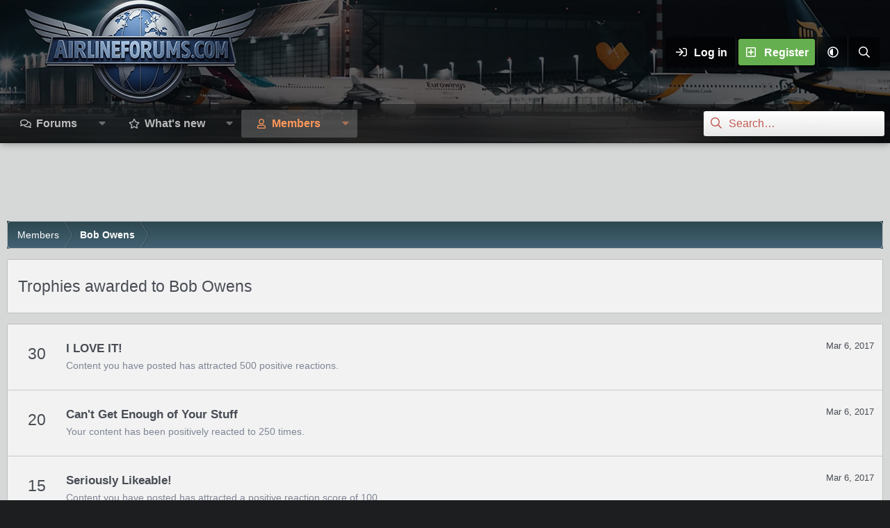

--- FILE ---
content_type: text/html; charset=utf-8
request_url: https://www.google.com/recaptcha/api2/aframe
body_size: 269
content:
<!DOCTYPE HTML><html><head><meta http-equiv="content-type" content="text/html; charset=UTF-8"></head><body><script nonce="jn3YN72Hc9VVDXJZQe3t_A">/** Anti-fraud and anti-abuse applications only. See google.com/recaptcha */ try{var clients={'sodar':'https://pagead2.googlesyndication.com/pagead/sodar?'};window.addEventListener("message",function(a){try{if(a.source===window.parent){var b=JSON.parse(a.data);var c=clients[b['id']];if(c){var d=document.createElement('img');d.src=c+b['params']+'&rc='+(localStorage.getItem("rc::a")?sessionStorage.getItem("rc::b"):"");window.document.body.appendChild(d);sessionStorage.setItem("rc::e",parseInt(sessionStorage.getItem("rc::e")||0)+1);localStorage.setItem("rc::h",'1769512614250');}}}catch(b){}});window.parent.postMessage("_grecaptcha_ready", "*");}catch(b){}</script></body></html>